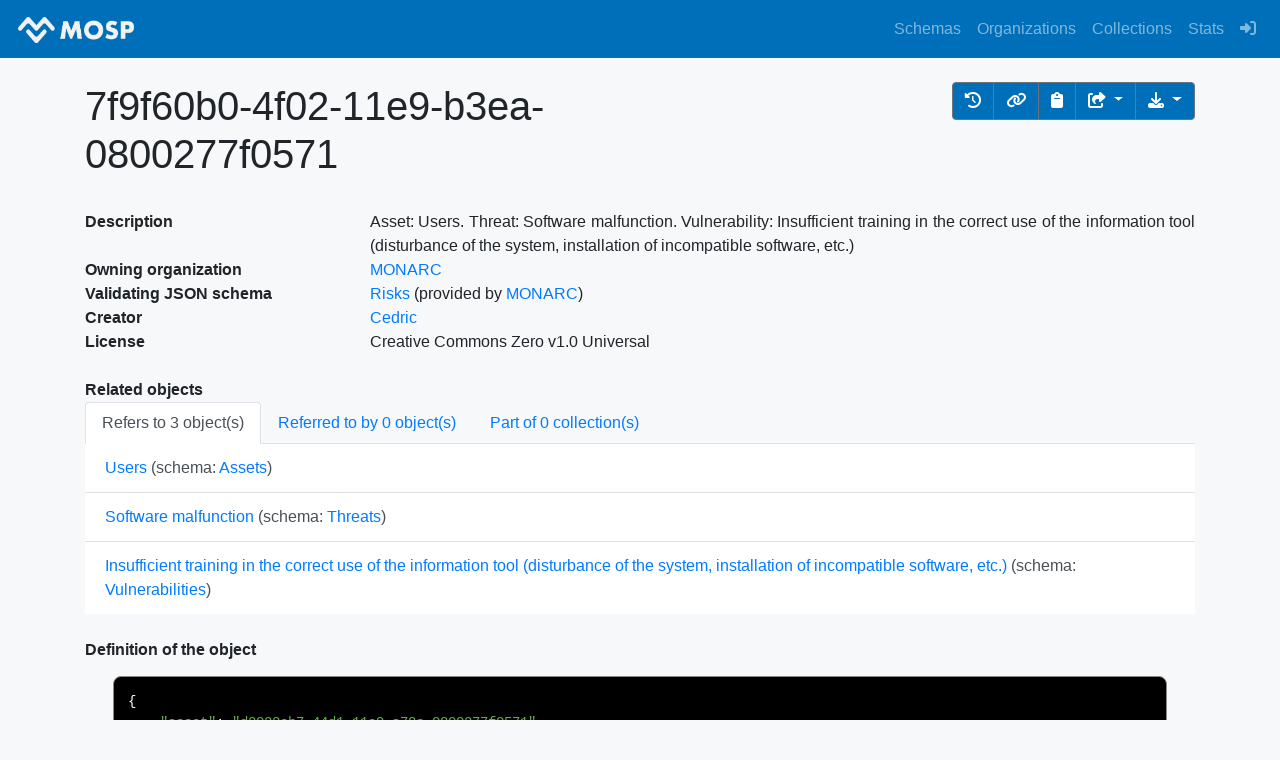

--- FILE ---
content_type: text/html; charset=utf-8
request_url: https://objects.monarc.lu/object/view/4301
body_size: 3656
content:
<!DOCTYPE html>
<html lang="en">
<head>
  

  <meta charset="utf-8">
  <meta name="viewport" content="width=device-width, initial-scale=1.0" />
  <meta name="description" content="MOSP - Create, edit and share JSON objects" />
  <link rel="author" type="text/plain"  href="/humans.txt" />
  <link rel="icon" type="image/x-icon" href="/static/img/favicon.ico" />
  <link href="/objects.atom" rel="alternate" title="Recent objects published on MOSP" type="application/atom+xml" />
  <link href="/schemas.atom" rel="alternate" title="Recent schemas published on MOSP" type="application/atom+xml" />
  <link href="/collections.atom" rel="alternate" title="Recent collections published on MOSP" type="application/atom+xml" />
  <link rel="apple-touch-icon" sizes="152x152" href="/static/img/apple-touch-icon.png">
  <link rel="apple-touch-icon" sizes="180x180" href="/static/img/apple-touch-icon.png" />
  
  <link rel="stylesheet" href="/static/npm_components/bootstrap/dist/css/bootstrap.min.css">
  <link rel="stylesheet" href="/static/npm_components/bootstrap-select/dist/css/bootstrap-select.css" />
  <link rel="stylesheet" href="/static/npm_components/datatables.net-bs4/css/dataTables.bootstrap4.css" />
  <link rel="stylesheet" href="/static/css/custom.css">
  <link rel="stylesheet" href="/static/npm_components/@fortawesome/fontawesome-free/css/all.min.css">
  <link rel="stylesheet" href="/static/npm_components/code-prettify/src/prettify.css">
  <link rel="stylesheet" href="/static/npm_components/code-prettify/styles/sunburst.css">
  
  <script type="application/javascript">document.interestCohort = null;</script>
  <script src="/static/npm_components/jquery/dist/jquery.min.js"></script>
  <script src="/static/npm_components/popper.js/dist/umd/popper.min.js"></script>
  <script src="/static/npm_components/bootstrap/dist/js/bootstrap.min.js"></script>
  <script src="/static/npm_components/bootstrap-select/dist/js/bootstrap-select.min.js"></script>
  <script src="/static/npm_components/datatables.net/js/dataTables.min.js"></script>
  <script src="/static/npm_components/datatables.net-bs4/js/dataTables.bootstrap4.js"></script>
  <script src="/static/npm_components/lodash/lodash.min.js"></script>
  <script src="/static/npm_components/moment/min/moment.min.js"></script>
  <script src="/static/npm_components/code-prettify/src/prettify.js?skin=sunburst"></script>
  <script src="/static/js/templates.js"></script>
  <title>MOSP</title>
  
<script src="/static/npm_components/papaparse/papaparse.min.js"></script>

</head>

<body onload="PR.prettyPrint()">
  
  <nav class="navbar navbar-expand-lg navbar-dark bg-MOSP-blue">
    <a class="navbar-brand" href="/"><img src="/static/img/logo.png" width="120px" alt="MONARC Objects Sharing Platform" title="MONARC Objects Sharing Platform" /></a>
    <button class="navbar-toggler" type="button" data-toggle="collapse" data-target="#navbarSupportedContent" aria-controls="navbarSupportedContent" aria-expanded="false" aria-label="Toggle navigation">
      <span class="navbar-toggler-icon"></span>
    </button>
    
    <div class="collapse navbar-collapse" id="navbarSupportedContent">
      <ul class="navbar-nav mr-auto w-100 justify-content-end">
        <li class="nav-item">
          <a class="nav-link" href="/schemas/" title="Schemas">Schemas</a>
        </li>
        <li class="nav-item">
          <a class="nav-link" href="/organizations/" title="Organizations">Organizations</a>
        </li>
        <li class="nav-item">
          <a class="nav-link" href="/collections/" title="Collections">Collections</a>
        </li>
        <li class="nav-item">
          <a class="nav-link" href="/stats/" title="Stats">Stats</a>
        </li>
        
        <li class="nav-item">
          <a class="nav-link" href="/login" title="Sign in"><i class="fas fa-sign-in-alt"></i></a>
        </li>
        
      </ul>
    </div>
    
  </nav>
  
  <div class="container alert-message">
    
    
    
    
    
  </div>
  <br />
  <div role="main">
    
<div class="container">
  <div class="row">
    <div class="col">
      <h1>7f9f60b0-4f02-11e9-b3ea-0800277f0571</h1>
    </div>
    <div class="col text-right">
      <div class="btn-group" role="group">
        
        <a role="button" class="btn btn-secondary" title="Previous versions" aria-label="Previous versions" href="/object/4301/versions/">
          <i class="fa fa-history" aria-hidden="true"></i>
        </a>
        
        <a role="button" class="btn btn-secondary" title="Short link" aria-label="Short link" href="/object/7f9f60b0-4f02-11e9-b3ea-0800277f0571">
          <i class="fa fa-link" aria-hidden="true"></i>
        </a>
        
        <button type="button" class="btn btn-secondary" title="Copy to clipboard" aria-label="Copy to clipboard" onclick="copyToClipboard()" href="#">
          <i class="fa fa-clipboard" aria-hidden="true"></i>
        </button>
        <div class="btn-group btn-group" role="group" title="Share the object">
          <button id="btnGroupDrop2" type="button" aria-label="Share the object" class="btn btn-secondary dropdown-toggle" data-toggle="dropdown" aria-haspopup="true" aria-expanded="false">
            <i class="fa fa-share-square"></i>
          </button>
          <div class="dropdown-menu dropdown-menu-right" aria-labelledby="btnGroupDrop2">
            <a class="dropdown-item" href="https://twitter.com/intent/tweet?url=https://objects.monarc.lu/object/view/4301&text=%277f9f60b0-4f02-11e9-b3ea-0800277f0571%27%20%23MONARC%20object%20on%20%23MOSP" rel="noreferrer" target="_blank">Share on Twitter</a>
            <a class="dropdown-item" href="https://reddit.com/submit?url=https://objects.monarc.lu/object/view/4301&title=%277f9f60b0-4f02-11e9-b3ea-0800277f0571%27%20%23MONARC%20object%20on%20%23MOSP" rel="noreferrer" target="_blank">Share on Reddit</a>
            <a class="dropdown-item" href="https://api.pinboard.in/v1/posts/add?url=https://objects.monarc.lu/object/view/4301&description=%277f9f60b0-4f02-11e9-b3ea-0800277f0571%27%20%23MONARC%20object%20on%20%23MOSP" target="_blank" title="Share on Pinboard">Share on Pinboard</a>
            <a class="dropdown-item" href="https://www.newspipe.org/bookmark/bookmarklet?href=https://objects.monarc.lu/object/view/4301&title=%277f9f60b0-4f02-11e9-b3ea-0800277f0571%27%20%23MONARC%20object%20on%20%23MOSP" target="_blank" title="Share on Newspipe">Share on Newspipe</a>
          </div>
        </div>
        <div class="btn-group btn-group" role="group" title="Download the object">
          <button id="btnGroupDrop1" type="button" aria-label="Download the object" class="btn btn-secondary dropdown-toggle" data-toggle="dropdown" aria-haspopup="true" aria-expanded="false">
            <i class="fa fa-download" aria-hidden="true"></i>
          </button>
          <div class="dropdown-menu dropdown-menu-right" aria-labelledby="btnGroupDrop1">
            <a class="dropdown-item" href="/object/get/4301" title="Get the object">Get the object</a>
            <a class="dropdown-item" href="/object/galaxy/4301" title="Export to a MISP galaxy">Export to a MISP galaxy</a>
            <a id="download-csv" class="dropdown-item" href="#" title="Get only values in CSV">Get only values in CSV</a>
            <a id="download-json" class="dropdown-item" href="#" title="Get only values in JSON">Get only values in JSON</a>
          </div>
        </div>
      </div>
    </div>
  </div>
  <br />
  <div class="row">
    <div class="col-md-3">
      <b>Description</b>
    </div>
    <div class="col-md-9 text-justify">
      Asset: Users. Threat: Software malfunction. Vulnerability: Insufficient training in the correct use of the information tool (disturbance of the system, installation of incompatible software, etc.)
    </div>
  </div>
  <div class="row">
    <div class="col-md-3">
      <b>Owning organization</b>
    </div>
    <div class="col-md-9">
      <a href="/organization/MONARC">MONARC</a>
    </div>
  </div>
  <div class="row">
    <div class="col-md-3">
      <b>Validating JSON schema</b>
    </div>
    <div class="col-md-9">
      <a href="/schema/16">Risks</a> (provided by <a href="/organization/MONARC">MONARC</a>)
    </div>
  </div>
  <div class="row">
    <div class="col-md-3">
      <b>Creator</b>
    </div>
    <div class="col-md-9">
      
      <a href="/user/Cedric">Cedric</a>
      
    </div>
  </div>
  <div class="row">
    <div class="col-md-3">
      <b>License</b>
    </div>
    <div class="col-md-9">
      Creative Commons Zero v1.0 Universal
    </div>
  </div>
  
  <div class="row">
    <div class="col">
      <br />
      <b>Related objects</b>
      <ul class="nav nav-tabs" id="myTab" role="list">
        <li class="nav-item">
          <a class="nav-link active" id="refers-to-tab" data-toggle="tab" href="#refers-to" role="tab" aria-controls="refers-to" aria-selected="true">Refers to 3 object(s)</a>
        </li>
        <li class="nav-item">
          <a class="nav-link" id="referred-to-by-tab" data-toggle="tab" href="#referred-to-by" role="tab" aria-controls="referred-to-by" aria-selected="false">Referred to by 0 object(s)</a>
        </li>
        <li class="nav-item">
          <a class="nav-link" id="referred-to-by-tab" data-toggle="tab" href="#in-collections" role="tab" aria-controls="in-collections" aria-selected="false">Part of 0 collection(s)</a>
        </li>
      </ul>
      <div class="tab-content" id="myTabContent">
        <div class="tab-pane fade show active" id="refers-to" role="tabpanel" aria-labelledby="refers-to-tab">
          <ul class="list-group  list-group-flush">
            
            <li class="list-group-item list-group-item-action" ><a href="/object/view/3151">Users</a> (schema: <a href="/schema/1">Assets</a>)</li>
            
            <li class="list-group-item list-group-item-action" ><a href="/object/view/752">Software malfunction</a> (schema: <a href="/schema/15">Threats</a>)</li>
            
            <li class="list-group-item list-group-item-action" ><a href="/object/view/597">Insufficient training in the correct use of the information tool (disturbance of the system, installation of incompatible software, etc.)</a> (schema: <a href="/schema/14">Vulnerabilities</a>)</li>
            
          </ul>
        </div>
        <div class="tab-pane fade" id="referred-to-by" role="tabpanel" aria-labelledby="referred-to-by-tab">
          <ul class="list-group  list-group-flush">
            
          </ul>
        </div>
        <div class="tab-pane fade" id="in-collections" role="tabpanel" aria-labelledby="in-collections-tab">
          <ul class="list-group  list-group-flush">
            
          </ul>
        </div>
      </div>
    </div>
  </div>
  <div class="row">
    <div class="col">
      <br />
      <b>Definition of the object</b>
      <pre class="prettyprint"><code id="jsonObject">{
    &#34;asset&#34;: &#34;d2023eb7-44d1-11e9-a78c-0800277f0571&#34;,
    &#34;threat&#34;: &#34;b402d513-4576-11e9-9173-0800277f0571&#34;,
    &#34;uuid&#34;: &#34;7f9f60b0-4f02-11e9-b3ea-0800277f0571&#34;,
    &#34;version&#34;: 1,
    &#34;vulnerability&#34;: &#34;69fc21ea-4591-11e9-9173-0800277f0571&#34;
}</code></pre>
    </div>
  </div>
  <!-- Modal -->
  <div class="modal fade" id="copyModal" tabindex="-1" role="dialog" aria-labelledby="copyModalLabel" aria-hidden="true">
    <div class="modal-dialog" role="document">
      <div class="modal-content">
        <div class="modal-header">
          <h5 class="modal-title" id="exampleModalLabel">Copy the object</h5>
          <button type="button" class="close" data-dismiss="modal" aria-label="Close">
            <span aria-hidden="true">&times;</span>
          </button>
        </div>
        <div class="modal-body">
          <p>Select a destination organization:</p>
          <select id="orgSelector" class="selectpicker">
            
          </select>
        </div>
        <div class="modal-footer">
          <button type="button" class="btn btn-secondary" data-dismiss="modal">Close</button>
          <button type="button" class="btn btn-primary" onclick="copyObject()">Copy</button>
        </div>
      </div>
    </div>
  </div>
</div>
<script>
document.addEventListener("DOMContentLoaded", function() {
  $('.selectpicker').selectpicker();

  document.getElementById("download-csv").onclick = function(event) {
    fetch("/api/v2/object/4301")
    .then(response => response.json())
    .then(result => {
      csvContent = Papa.unparse(result[0].json_object.values);
      csvContent.replace(/(^[ \t]*\n)/gm, "");
      var hiddenElement = document.createElement('a');
      hiddenElement.href = 'data:text/csv;charset=utf-8,' + encodeURI(csvContent);
      hiddenElement.target = '_blank';
      hiddenElement.download = '7f9f60b0-4f02-11e9-b3ea-0800277f0571.csv';
      document.body.appendChild(hiddenElement);
      hiddenElement.click();
      document.body.removeChild(hiddenElement);
    }).catch((error) => {
      console.error('Error:', error);
    });
  };

  document.getElementById("download-json").onclick = function(event) {
    fetch("/api/v2/object/4301")
    .then(response => response.json())
    .then(result => {
      var hiddenElement = document.createElement('a');
      hiddenElement.href = 'data:application/json;charset=utf-8,' + encodeURIComponent(JSON.stringify(result[0].json_object.values));
      hiddenElement.target = '_blank';
      hiddenElement.download = '7f9f60b0-4f02-11e9-b3ea-0800277f0571.json';
      document.body.appendChild(hiddenElement);
      hiddenElement.click();
      document.body.removeChild(hiddenElement);
    }).catch((error) => {
      console.error('Error:', error);
    });
  };
});

function copyToClipboard() {
  const copyText = document.getElementById("jsonObject").textContent;
  const textArea = document.createElement('textarea');
  textArea.textContent = copyText;
  // document.body.append(textArea);
  // textArea.select();
  navigator.clipboard.writeText(textArea.value).then(function() {
    /* clipboard successfully set */
    alert('Object copied to your clipboard.');
  }, function() {
    /* clipboard write failed */
  });
}

function copyObject() {
  var e = document.getElementById("orgSelector");
  var orgID = e.options[e.selectedIndex].value;

  fetch("/object/copy/4301"+'?org_id='+orgID)
  .then(response => response.json())
  .then(result => {
    window.location.replace('/object/view/'+result.id);
  }).catch((error) => {
    console.error('Error:', error);
  });
}
</script>
<!-- /.container -->

  </div>
  <br />
  <footer class="footer">
    <div class="container-fluid">
      <div class="row">
        <div class="col">
          <a href="/about">About</a>
          &nbsp;&nbsp;
          <a href="/help">Help</a>
          &nbsp;&nbsp;
          <a href="/terms">Terms</a>
        </div>
      </div>
    </div>
  </footer>
</body>

</html>

--- FILE ---
content_type: application/javascript; charset=utf-8
request_url: https://objects.monarc.lu/static/npm_components/datatables.net-bs4/js/dataTables.bootstrap4.js
body_size: 1338
content:
/*! DataTables Bootstrap 4 integration
 * © SpryMedia Ltd - datatables.net/license
 */

(function( factory ){
	if ( typeof define === 'function' && define.amd ) {
		// AMD
		define( ['jquery', 'datatables.net'], function ( $ ) {
			return factory( $, window, document );
		} );
	}
	else if ( typeof exports === 'object' ) {
		// CommonJS
		var jq = require('jquery');
		var cjsRequires = function (root, $) {
			if ( ! $.fn.dataTable ) {
				require('datatables.net')(root, $);
			}
		};

		if (typeof window === 'undefined') {
			module.exports = function (root, $) {
				if ( ! root ) {
					// CommonJS environments without a window global must pass a
					// root. This will give an error otherwise
					root = window;
				}

				if ( ! $ ) {
					$ = jq( root );
				}

				cjsRequires( root, $ );
				return factory( $, root, root.document );
			};
		}
		else {
			cjsRequires( window, jq );
			module.exports = factory( jq, window, window.document );
		}
	}
	else {
		// Browser
		factory( jQuery, window, document );
	}
}(function( $, window, document ) {
'use strict';
var DataTable = $.fn.dataTable;



/**
 * DataTables integration for Bootstrap 4.
 *
 * This file sets the defaults and adds options to DataTables to style its
 * controls using Bootstrap. See https://datatables.net/manual/styling/bootstrap
 * for further information.
 */

/* Set the defaults for DataTables initialisation */
$.extend( true, DataTable.defaults, {
	renderer: 'bootstrap'
} );


/* Default class modification */
$.extend( true, DataTable.ext.classes, {
	container: "dt-container dt-bootstrap4",
	search: {
		input: "form-control form-control-sm"
	},
	length: {
		select: "custom-select custom-select-sm form-control form-control-sm"
	},
	processing: {
		container: "dt-processing card"
	}
} );


/* Bootstrap paging button renderer */
DataTable.ext.renderer.pagingButton.bootstrap = function (settings, buttonType, content, active, disabled) {
	var btnClasses = ['dt-paging-button', 'page-item'];

	if (active) {
		btnClasses.push('active');
	}

	if (disabled) {
		btnClasses.push('disabled')
	}

	var li = $('<li>').addClass(btnClasses.join(' '));
	var a = $('<a>', {
		'href': disabled ? null : '#',
		'class': 'page-link'
	})
		.html(content)
		.appendTo(li);

	return {
		display: li,
		clicker: a
	};
};

DataTable.ext.renderer.pagingContainer.bootstrap = function (settings, buttonEls) {
	return $('<ul/>').addClass('pagination').append(buttonEls);
};

DataTable.ext.renderer.layout.bootstrap = function ( settings, container, items ) {
	var row = $( '<div/>', {
			"class": items.full ?
				'row justify-content-md-center' :
				'row justify-content-between'
		} )
		.appendTo( container );

	$.each( items, function (key, val) {
		var klass;

		// Apply left / right margins
		if (val.table) {
			klass = 'col-12';
		}
		else if (key === 'start') {
			klass = 'col-md-auto mr-auto';
		}
		else if (key === 'end') {
			klass = 'col-md-auto ml-auto';
		}
		else {
			klass = 'col-md';
		}

		$( '<div/>', {
				id: val.id || null,
				"class": klass+' '+(val.className || '')
			} )
			.append( val.contents )
			.appendTo( row );
	} );
};


return DataTable;
}));
